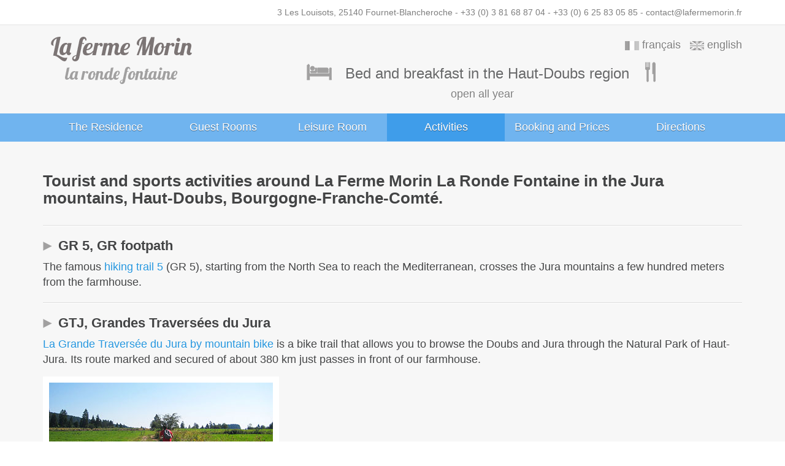

--- FILE ---
content_type: text/html; charset=UTF-8
request_url: https://www.lafermemorin.fr/en/activities-and-tourism
body_size: 3781
content:
<!DOCTYPE html>
<html lang="en" dir="ltr">
<head>
    <meta charset="utf-8">
    <meta name="viewport" content="width=device-width, initial-scale=1.0">
    <meta name="description" content="Tourist and sports activities around La Ferme Morin La Ronde Fontaine in the Jura mountains.">
    <link rel="shortcut icon" type="image/x-icon" href="/img/fav.ico" />

    <title>Activities and tourism - La ferme Morin la Ronde Fontaine - Bed and Breakfast</title>

    <!-- Latest compiled and minified CSS -->
    <link rel="stylesheet" href="https://maxcdn.bootstrapcdn.com/bootstrap/3.3.5/css/bootstrap.min.css">

    <link type="text/css" rel="stylesheet" href="/css/light/light.css">
    <link type="text/css" rel="stylesheet" href="/css/nivo-slider.css">
    <link type="text/css" rel="stylesheet" href="/css/fancybox/jquery.fancybox.css">
    <link type="text/css" rel="stylesheet" href="/css/responsive-201802261.css">

    <script src="https://ajax.googleapis.com/ajax/libs/jquery/1.11.3/jquery.min.js"></script>
    <script src="/js/jquery.nivo.slider.pack.js"></script>
    <script src="/js/fancybox/jquery.fancybox.pack.js"></script>
    <script src="/js/fermemorin.js"></script>

    <!-- HTML5 shim and Respond.js for IE8 support of HTML5 elements and media queries -->
    <!--[if lt IE 9]>
    <script src="https://oss.maxcdn.com/html5shiv/3.7.2/html5shiv.min.js"></script>
    <script src="https://oss.maxcdn.com/respond/1.4.2/respond.min.js"></script>
    <![endif]-->
</head>

<body>

<div class="banner">
    <div class="container">
        <p class="text-right c-grey2"><span class="hidden-xs">3 Les Louisots, 25140 Fournet-Blancheroche - </span><a href="tel:+33381688704">+33 (0) 3 81 68 87 04</a> - <a href="tel:+33625830585">+33 (0) 6 25 83 05 85</a> - <script>JohnFante();</script></p>
    </div>
</div>

<header>
    <div class="container">
        <div class="row">

            <div class="col-sm-3">
                <div class="logo">
                    <a class=""
                       href="/en">
                        <img src="/img/logo/logo2new.png" alt="La ferme Morin la Ronde Fontaine logo">
                    </a>
                </div>
            </div>

            <div class="col-sm-9">

                <div class="text-right language-switcher">
                    <a href="/fr/activites-et-tourisme"><img
                                src="/img/flag/fr-flag-grey.png"
                                alt="Drapeau français" />
                        <span class="hidden-xs">français</span></a>
                    <a href="/en/activities-and-tourism" class="ft-grey2"><img
                                src="/img/flag/uk-flag-grey.png" alt="Drapeau anglais" />
                        <span class="hidden-xs">english</span></a>
                </div>

                <div class="hidden-sm hidden-xs text-center header-title">
                    <p>
                        <img src="/img/picto/hotel-grey.png" alt="Hotel icon"/>
                        <span>Bed and breakfast in the Haut-Doubs region</span>
                        <img src="/img/picto/restaurant-grey.png" alt="Restaurant icon"/>
                    </p>

                    <p class="open-year c-grey2">
                        open all year                    </p>
                </div>

            </div>

        </div>
    </div>
</header>

<nav class="navbar navbar-custom navbar-static-top" id="navbar">
    <div class="container">
        <div class="navbar-header">
            <button type="button" class="navbar-toggle" data-toggle="collapse" data-target=".navbar-collapse">
                <span class="icon-bar"></span>
                <span class="icon-bar"></span>
                <span class="icon-bar"></span>
            </button>
            <div class="navbar-menu text-right"><a data-toggle="collapse" data-target=".navbar-collapse">Menu</a></div>
        </div>
        <div class="navbar-collapse collapse">
            <ul class="nav nav-justified">
                <li>
                    <a href="/en/the-residence" >The Residence</a>
                </li>
                <li>
                    <a href="/en/guest-rooms" >Guest Rooms</a>
                </li>
                <li>
                    <a href="/en/leisure-room" >Leisure Room</a>
                </li>
                <li>
                    <a href="/en/activities-and-tourism" class="active">Activities</a>
                </li>
                <li>
                    <a href="/en/booking-and-prices" >Booking and Prices</a>
                </li>
                <li>
                    <a href="/en/directions" >Directions</a>
                </li>
            </ul>
        </div>
        <!--/.nav-collapse -->
    </div>
    <!--/.container -->
</nav><!--/.navbar -->

<div class="main-container">
    <div class="container">
<div class="m-40 activites">

<h1 class="mb-30">
    Tourist and sports activities around La Ferme Morin La Ronde Fontaine in the Jura mountains, Haut-Doubs, Bourgogne-Franche-Comté.
</h1>

<div class="separation"></div>

<div>
	<h2>GR 5, GR footpath</h2>
	<p>
		The famous <a href="http://fr.wikipedia.org/wiki/Sentier_de_grande_randonn%C3%A9e_5" target="_blank">hiking trail 5</a> (GR 5), starting from the North Sea to reach the Mediterranean, crosses the Jura mountains a few hundred meters from the farmhouse.
	</p>
</div>

<div class="separation"></div>

<div>
    <h2>GTJ, Grandes Traversées du Jura</h2>
    <p>
        <a href="http://www.gtj.asso.fr/differentes-formules-de-la-gtj/gtj-a-vtt/la-gtj-a-vtt.html" target="_blank">La Grande Traversée du Jura  by mountain bike</a> is a bike trail that allows you to browse the Doubs and Jura through the Natural Park of Haut-Jura. Its route marked and secured of about 380 km just passes in front of our farmhouse.
    </p>
	<a class="fancybox" href="/img/activites/gtj-large.jpg"><img class="img-responsive" src="/img/activites/gtj-small.jpg" alt="GTJ" /></a>
</div>

<div class="separation"></div>

<div>
	<h2>Alpine skiing and cross-country skiing</h2>
	<p>
		You will find cross-country ski runs in 200 m of the farm.<br/>
		Combe Saint-Pierre Charquemont station (3 km from the farmhouse), with 3 lifts, delight lovers of alpine skiing.
	</p>
	<a class="fancybox" data-fancybox-group="gallery1" href="/img/activites/ski-de-fond-large.jpg"><img class="img-responsive img-inline" src="/img/activites/ski-de-fond-small.jpg" alt="Ski de fond à la ferme Morin" /></a>
	<a class="fancybox" data-fancybox-group="gallery1" href="/img/activites/charquemont-ski-large.jpg"><img class="img-responsive img-inline" src="/img/activites/charquemont-ski-small.jpg" alt="Ski de piste à Charquemont" /></a>
</div>

<div class="separation"></div>

<div>
	<h2>Doubs, a paradise for fishermen</h2>
	<p>
		The diversity of environments and rivers enable you to catch pike perch, trout, pike and carp in the rich waters of the Doubs.
	</p>
	<a class="fancybox" href="/img/activites/peche.jpg"><img class="img-responsive" src="/img/activites/peche-small.jpg" alt="Pêche dans le Doubs" /></a>
</div>

<div class="separation"></div>

<div>
	<h2>Snowshoeing</h2>
	<p>
		The many trails and paths around the farm offer beautiful routes for snowshoeing in winter.
	</p>
</div>

<div class="separation"></div>

<div>
    <h2>&Eacute;chelles de la mort</h2>
    <p>
        &Eacute;chelles de la mort <a href="http://fr.wikipedia.org/wiki/Via_ferrata" target="_blank">via ferrata</a>, located near Fournet-Blancheroche, is a magnificent site to practice trekking along the Doubs.<br/>
        The cliff is equipped with ladders, bridges, beams and a zip-line.<br/>
        It is a picturesque and historic place. Once the smugglers were using for their freight traffic between France and Switzerland with wooden ladders.
    </p>
	<a class="fancybox" href="/img/activites/les-echelles-de-la-mort-large.jpg"><img class="img-responsive" src="/img/activites/les-echelles-de-la-mort-small.jpg" alt="Les &Eacute;chelles de la mort" /></a>
</div>

<div class="separation"></div>

<div>
	<h2>The Saut du Doubs</h2>
	<p>
		The Saut du Doubs is a waterfall located on the Franco-Swiss border, specifically in Villers-Le-Lac.<br/>
		<a href="http://www.sautdudoubs.fr/" target="_blank">Boat rides</a> are organized to discover the Gorges du Doubs and the Saut du Doubs.
	</p>
	<a class="fancybox" data-fancybox-group="gallery2" href="/img/activites/le-saut-du-doubs-bateau-large.jpg"><img class="img-responsive img-inline" src="/img/activites/le-saut-du-doubs-bateau-small.jpg" alt="Le Saut du Doubs bâteau" /></a>
	<a class="fancybox" data-fancybox-group="gallery2" href="/img/activites/le-saut-du-doubs-large.jpg"><img class="img-responsive img-inline" src="/img/activites/le-saut-du-doubs-small.jpg" alt="Le Saut du Doubs" /></a>
</div>

<div class="separation"></div>

<div>
    <h2>Geocaching with GPS Safari</h2>
    <p>
        We offer you GPS to participate in the hunt and adventure <a href="http://www.gps-safari-doubs.com/" target="_blank">GPS Safari</a>.
    </p>
	<a class="fancybox" href="/img/activites/gps-safari.jpg"><img class="img-responsive" src="/img/activites/gps-safari-small.jpg" alt="GPS Safari" /></a>
</div>

<div class="separation"></div>

<div>
		<h2>Nature coaching sessions</h2>
		<p>
			Possibility of nature coaching sessions for healing and well-being with a certified coach at La Ferme Morin.
		</p>
</div>

<div class="separation"></div>

<div>
    <h2>Philiberts lookout</h2>
    <p>
        Philiberts lookout is a view-point overlooking the valley of the Doubs. We observe the water court surrounded by cliffs and pine forests. It is 500 meters from the farmhouse.
    </p>
	<a class="fancybox" href="/img/activites/belvedere-des-philiberts-large.jpg"><img class="img-responsive" src="/img/activites/belvedere-des-philiberts-small.jpg" alt="Le belvédère des Philiberts" /></a>
</div>

<div class="separation"></div>

<div>
	<h2>Comté cheese fruitières</h2>
	<p>
		The region has a large number of village cheese dairies, called fruitières, where the Comté is produced. It is made from milk collected in the surrounding farms and then it is matured in cellar.<br/>
		It is possible to schedule tours of this fruitières.
	</p>
	<a class="fancybox" data-fancybox-group="gallery3" href="/img/activites/comte-large.jpg"><img class="img-responsive img-inline" src="/img/activites/comte-small.jpg" alt="Comté fromage" /></a>
	<a class="fancybox" data-fancybox-group="gallery3" href="/img/activites/fruitiere-comte-large.jpg"><img class="img-responsive img-inline" src="/img/activites/fruitiere-comte-small.jpg" alt="Fruitière à Comté" /></a>
</div>

</div>
</div>
</div>

<footer class="c-grey">
    <div class="container">
        <div class="row">

            <div class="col-sm-4">
                <p class="footer-title">
                    <strong>Address</strong>
                </p>
                <p>
                    La ferme Morin la Ronde Fontaine<br/>
                    Alain et Isabelle MORIN<br/>
                    3 Les Louisots<br/>
                    25140 Fournet-Blancheroche
                </p>
            </div>

            <div class="col-sm-4">
                <p class="footer-title">
                    <strong>Contact</strong>
                </p>
                <p>
                    Phone: <a href="tel:+33381688704">+33 (0) 3 81 68 87 04</a><br/>
                    Mobile: <a href="tel:+33625830585">+33 (0) 6 25 83 05 85</a><br/>
                    Email: <script>JohnFante();</script>
                </p>
            </div>

            <div class="col-sm-4">
                <p class="footer-title">
                    <strong>Follow us</strong>
                </p>
                <p>
                    <a href="https://www.facebook.com/LaFermeMorinLaRondeFontaine" target="_blank">
                        <img src="/img/picto/facebook-icon.png" alt="Facebook page" title="Our Facebook page" />
                    </a>
                </p>
            </div>

        </div>

        <div class="footer-copyright text-center">
            <p>
                &copy; 2026 La ferme Morin la Ronde Fontaine. All rights reserved.
		<a href="/en/our-references">Our references</a>.<br>
		Website made by <a href="https://www.cavalcode.com/en" target="_blank">Cavalcode</a>.<br>           
            </p>
        </div>

    </div>
</footer>

<script>

    var _gaq = _gaq || [];
    _gaq.push(['_setAccount', 'UA-42034367-1']);
    _gaq.push(['_trackPageview']);

    (function() {
        var ga = document.createElement('script'); ga.type = 'text/javascript'; ga.async = true;
        ga.src = ('https:' == document.location.protocol ? 'https://ssl' : 'http://www') + '.google-analytics.com/ga.js';
        var s = document.getElementsByTagName('script')[0]; s.parentNode.insertBefore(ga, s);
    })();

</script>

<script src="https://maxcdn.bootstrapcdn.com/bootstrap/3.3.5/js/bootstrap.min.js"></script>

</body>
</html>


--- FILE ---
content_type: text/css
request_url: https://www.lafermemorin.fr/css/responsive-201802261.css
body_size: 1689
content:
/*
    GLOBAL
*/
body {
    font-family: 'Helvetica Neue', 'Helvetica', 'Arial', 'sans-serif';
}

.main-container {
    font-size: 18px;
    color: #434445;
    text-shadow: 0 1px 1px #FFF;
    padding-top: 10px;
    background-color: #F7F7F7;
}

p { margin: 0; }
/* Color */
.c-grey {color: #999;}
.c-grey2 {color: #7F7F7F;}
/* Link */
a, a:visited, a:focus {
    color: #2596DE;
    text-decoration: none;
}

a:hover {
    color: #2596DE;
    text-decoration: underline;
}

h1 {
    font-size: 26px;
    font-weight: 700;
}
h2 {
    font-size: 22px;
}
ul { list-style-type : none; padding-left: 0;}

.mt-40 { margin-top: 40px; }
.mt-20 { margin-top: 20px; }
.mt-60 { margin-top: 60px; }
.mb-20 { margin-bottom: 20px; }
.mb-30 { margin-bottom: 30px; }
.mb-40 { margin-bottom: 40px; }
.m-40 { margin-top: 40px; margin-bottom: 40px; }
.m-30 { margin-top: 30px; margin-bottom: 30px; }
.m-20 { margin-top: 20px; margin-bottom: 20px; }
.p-40 { padding-top: 40px; padding-bottom: 40px; }

.separation {
    margin: 20px 0;
    border-top: 1px solid #DEDEDE;
    border-bottom: 1px solid #FFF;
}

/*
    BOOTSTRAP
*/
h1 { margin-top: 0; }
.img-responsive {
    border: 10px solid #FFF;
}

.img-full-width {
    width: 100% !important;
}

.img-inline {
    display: inline;
}

/*
    FANCYBOX
*/
.fancybox-skin {
    background-color: #FFF;
    border-radius: 0;
}

/*
    HEADER
 */
.banner {
    background-color: #FFF;
    padding: 10px 0;
    border-bottom: 1px solid #E3E3E3;
    font-size: 14px;
}
.banner a { color: #7F7F7F; }

header {
    background-color: #F7F7F7;
    line-height: 1.35;
    padding-bottom: 20px;
    text-shadow: 1px 1px 1px #FFF;
}

.logo {
    padding-top: 15px;
}

.header-title {
    font-size: 24px;
    color: #676869;
    padding-top: 15px;
}
.header-title img {vertical-align: -7px;}
.header-title span {
    padding: 0 10px; overflow:hidden;
}

.open-year {
    padding-top: 5px;
    font-size: 18px;
}

.language-switcher {
    font-size: 18px;
    padding-top: 20px;
}
.language-switcher a {
    margin-left: 10px;
    text-decoration: none;
    color : #7F7F7F;
}

/*
    NAVBAR
*/
.navbar {
    background-color: #70B4EF;
    font-size:18px;
    min-height: 0;
    margin-bottom: 0;
}
.navbar-toggle {
    border-color: #FFFFFF;
}
.navbar-toggle .icon-bar {
    background-color: #FFFFFF;
}
.nav li > a, .navbar-menu a {
    color : #FFF;
    text-shadow: 0 1px 0 rgba(0, 0, 0, 0.4);
}

.nav > li > a:focus, .nav > li > a:hover, .nav > li > .active {
    color: #FFF;
    background-color: #3f9dea;
}

.navbar-menu {
    display: none;
    margin-right: 70px;
    margin-top: 10px;
    font-size: 20px;
}
.navbar-menu a {
    text-decoration: none;
    cursor: pointer;
}

/*
    HOMEPAGE
*/
.home-good-point {
    margin-top: 50px;
}
.home-good-point h2 {
    font-size : 20px;
    font-weight:bold;
}

.home-good-point .img-responsive {
    margin: 0 auto;
}

.home-good-point .col-sm-4 {
    margin-bottom: 50px;
}

/*
    BIG IMAGE
*/
.big-img-top {
    position: relative;
}
.fond-img {
    background: url('/img/fond-img.png') repeat-x;
    height : 95px;
    width : 100%;
    position : absolute;
    top : 10px;
    left : 0px;
    z-index : 2;
    border-left: 10px solid #FFF;
    border-right: 10px solid #FFF;
}
.t-img {
    position:absolute;
    top:25px;
    left:20px;
    z-index:3;
    color : #FFF;
    text-shadow: 1px 1px 1px rgba(0, 0, 0, 0.8);
}

/*
    LA MAISON
*/
.maison img { margin: 0 10px 15px 0; }
.maison h2 { margin-top: 0; }
.maison p { margin-bottom: 20px; }

/*
 CHAMBRES D'HOTES
 */
.chbr-grey {
    background: #EEE;
    border: 1px solid #E3E3E3;
    padding: 10px 20px;
}
.chbr-grey > h2 {
    font-weight: bold;
    font-size: 21px;
    margin-top: 0;
    margin-bottom: 10px;
}
.chambres-hotes a:hover {
    text-decoration: none;
}
.chbr-grey > p {
    color: #434445;
}

.menu-chbr {
    background: #EEE;
    border: 1px solid #E3E3E3;
    font-size : 20px;
}
.menu-chbr a { color: #999; }
.menu-chbr a.active { color: #2596DE; }
.menu-chbr ul {
    margin-top: 10px;
}

.chbr-img img { margin: 0 15px 20px 0; }
.chbr-prix > div {
    background: #EEE;
    border: 1px solid #E3E3E3;
    padding: 10px 20px;
    font-size : 24px;
}
.chbr-prix strong {
    font-size: 32px;
    padding-right: 10px;
}

/*
    ACTIVITES
 */
.activites h2 {
    margin-bottom : 10px;
    background: url(/img/picto/triangle.png) 0 center no-repeat;
    padding-left : 25px;
    font-weight: bold;
}
.activites .img-responsive {
    margin: 15px 15px 10px 0;
}

/*
    FOOTER
*/
footer {
    background-color: #FFF;
    padding-top: 30px;
    padding-bottom: 30px;
    border-top: 1px solid #E3E3E3;
    font-size: 16px;
}

footer .col-sm-4 {
    margin-bottom: 30px;
}

.footer-title {
    margin-bottom: 10px;
}

.footer-copyright {
    padding-top: 30px;
    border-top: 1px solid #E3E3E3;
}

/* RESERVATION */
.table-reservation {
    border : 10px solid #FFF;
    margin-bottom: 0;
}
.table>tbody>tr>td {
    vertical-align: middle;
    border-top: none;
}
.tr-impair {background : #EEE;}

.table-reservation strong {
    font-size: 20px;
}
.table > tbody > tr > td {
    padding-top: 15px;
    padding-bottom: 15px;
}
.pl-10 { padding-left: 10px; }

.reservation h2 { margin-bottom: 0; }

/*
    ACCES
 */
.accespage h2 {
    font-size: 18px;
    font-weight: bold;
}

.gmap {
    height: 500px;
    border: 10px solid #FFF;
}
.liste-lieu {
    background: #EEE;
    border: 1px solid #E3E3E3;
    padding: 10px 20px;
}

/*
    ADAPTIVE
 */

@media (max-width: 991px) {
    .hide-991 {
        display: none !important;
    }
}

@media (max-width: 767px) {
    .banner > div > p, .logo, .language-switcher {
        text-align: center;
    }
    .navbar-menu {
        display: block;
    }
    .menu-chbr {
        text-align: left;
    }
}

@media (max-width: 479px) {
}

--- FILE ---
content_type: application/javascript
request_url: https://www.lafermemorin.fr/js/fermemorin.js
body_size: 196
content:
$(document).ready(function() {
    $(".fancybox").fancybox({
      });
});

//écrit une adresse mail contre les spammeurs
function JohnFante()
{
	lfceline=new String("contactcharlesbukowskilafermemorinjackkerouacfr");
	gary="charlesbukowski";
	burroughs="jackkerouac";
	lfceline=lfceline.split(gary);
	lfceline[0]+="@";
	lfceline=lfceline[0].concat(lfceline[1]);
	lfceline=lfceline.split(burroughs);
	lfceline[0]+=".";
	lfceline=lfceline[0].concat(lfceline[1]);

	document.write('<a href="mailto:' + lfceline + '">' + lfceline + '</a>');
}